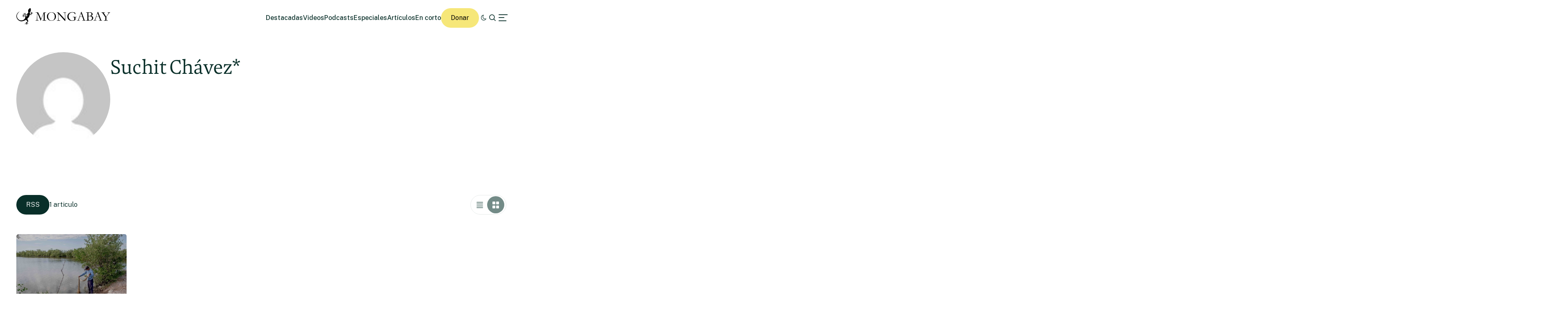

--- FILE ---
content_type: text/html; charset=UTF-8
request_url: https://es.mongabay.com/by/suchit-chavez/
body_size: 10941
content:
<!DOCTYPE html>
<!--[if IE 7]>
<html class="ie ie7" lang="es" class="no-js">
<![endif]-->
<!--[if IE 8]>
<html class="ie ie8" lang="es" class="no-js">
<![endif]-->
<!--[if !(IE 7) | !(IE 8) ]><!-->
<html lang="es" class="no-js">
<!--<![endif]-->

<head>
	<meta charset="UTF-8" />
	<title>Suchit Chávez* archivos</title>
	<link href="//www.google-analytics.com" rel="dns-prefetch">

	<!-- Google tag (gtag.js) -->
	<script async src="https://www.googletagmanager.com/gtag/js?id=UA-12973256-1"></script>
	<script>
		window.dataLayer = window.dataLayer || [];

		function gtag() {
			dataLayer.push(arguments);
		}
		gtag('js', new Date());
		gtag('config', 'UA-12973256-1');
	</script>
	<link rel="icon" href="https://es.mongabay.com/wp-content/themes/mongabay_v2/favicon.ico" sizes="any">
	<link rel="icon" href="https://es.mongabay.com/wp-content/themes/mongabay_v2/favicon.svg" type="image/svg+xml">
	<link rel="manifest" href="https://es.mongabay.com/wp-content/themes/mongabay_v2/manifest.webmanifest">
	<link rel="apple-touch-icon-precomposed" href="https://es.mongabay.com/wp-content/themes/mongabay_v2/img/icons/ico-s2.jpg">
	<link rel="apple-touch-icon-precomposed" sizes="114x114" href="https://es.mongabay.com/wp-content/themes/mongabay_v2/img/icons/ico-l2.jpg">
	<link rel="apple-touch-icon-precomposed" sizes="72x72" href="https://es.mongabay.com/wp-content/themes/mongabay_v2/img/icons/ico-s.jpg">
	<link rel="apple-touch-icon-precomposed" sizes="144x144" href="https://es.mongabay.com/wp-content/themes/mongabay_v2/img/icons/ico-l.jpg">
	<link rel="preconnect" href="https://fonts.googleapis.com" />
	<link rel="preconnect" href="https://fonts.gstatic.com" crossorigin />
	<link href="https://fonts.googleapis.com/css2?family=Public+Sans:ital,wght@0,100..900;1,100..900&display=swap" rel="stylesheet">
	<meta name="referrer" content="always" />
	<meta http-equiv="X-UA-Compatible" content="IE=edge,chrome=1" />
	<meta name="viewport" content="width=device-width, initial-scale=1.0, maximum-scale=1.0, user-scalable=no" />
	<meta name="description" content="Noticias sobre la fauna y la naturaleza" />
	<meta property="fb:pages" content="24436227877" />
		<script>var et_site_url='https://es.mongabay.com';var et_post_id='0';function et_core_page_resource_fallback(a,b){"undefined"===typeof b&&(b=a.sheet.cssRules&&0===a.sheet.cssRules.length);b&&(a.onerror=null,a.onload=null,a.href?a.href=et_site_url+"/?et_core_page_resource="+a.id+et_post_id:a.src&&(a.src=et_site_url+"/?et_core_page_resource="+a.id+et_post_id))}
</script><meta name='robots' content='index, follow, max-image-preview:large, max-snippet:-1, max-video-preview:-1' />
	<style>img:is([sizes="auto" i], [sizes^="auto," i]) { contain-intrinsic-size: 3000px 1500px }</style>
	
	<!-- This site is optimized with the Yoast SEO Premium plugin v25.8 (Yoast SEO v25.8) - https://yoast.com/wordpress/plugins/seo/ -->
	<link rel="canonical" href="https://es.mongabay.com/by/suchit-chavez/" />
	<meta property="og:locale" content="es_ES" />
	<meta property="og:type" content="article" />
	<meta property="og:title" content="Suchit Chávez* archivos" />
	<meta property="og:url" content="https://es.mongabay.com/by/suchit-chavez/" />
	<meta property="og:site_name" content="Noticias ambientales" />
	<meta name="twitter:card" content="summary_large_image" />
	<script type="application/ld+json" class="yoast-schema-graph">{"@context":"https://schema.org","@graph":[{"@type":"CollectionPage","@id":"https://es.mongabay.com/by/suchit-chavez/","url":"https://es.mongabay.com/by/suchit-chavez/","name":"Suchit Chávez* archivos","isPartOf":{"@id":"https://es.mongabay.com/#website"},"primaryImageOfPage":{"@id":"https://es.mongabay.com/by/suchit-chavez/#primaryimage"},"image":{"@id":"https://es.mongabay.com/by/suchit-chavez/#primaryimage"},"thumbnailUrl":"https://imgs.mongabay.com/wp-content/uploads/sites/25/2022/06/09220735/09FredR_AtlantaDSCF4348-scaled.jpg","breadcrumb":{"@id":"https://es.mongabay.com/by/suchit-chavez/#breadcrumb"},"inLanguage":"es"},{"@type":"ImageObject","inLanguage":"es","@id":"https://es.mongabay.com/by/suchit-chavez/#primaryimage","url":"https://imgs.mongabay.com/wp-content/uploads/sites/25/2022/06/09220735/09FredR_AtlantaDSCF4348-scaled.jpg","contentUrl":"https://imgs.mongabay.com/wp-content/uploads/sites/25/2022/06/09220735/09FredR_AtlantaDSCF4348-scaled.jpg","width":2560,"height":1707,"caption":"Un pescador usa una atarraya para pescar camarón en La Berbería el 10 de diciembre del 2021. Foto: Fred Ramos"},{"@type":"BreadcrumbList","@id":"https://es.mongabay.com/by/suchit-chavez/#breadcrumb","itemListElement":[{"@type":"ListItem","position":1,"name":"Home","item":"https://es.mongabay.com/"},{"@type":"ListItem","position":2,"name":"Suchit Chávez*"}]},{"@type":"WebSite","@id":"https://es.mongabay.com/#website","url":"https://es.mongabay.com/","name":"Noticias ambientales","description":"Noticias sobre la fauna y la naturaleza","potentialAction":[{"@type":"SearchAction","target":{"@type":"EntryPoint","urlTemplate":"https://es.mongabay.com/?s={search_term_string}"},"query-input":{"@type":"PropertyValueSpecification","valueRequired":true,"valueName":"search_term_string"}}],"inLanguage":"es"}]}</script>
	<!-- / Yoast SEO Premium plugin. -->


<link rel='dns-prefetch' href='//js.hs-scripts.com' />
<link rel='dns-prefetch' href='//www.googletagmanager.com' />
<!-- es.mongabay.com is managing ads with Advanced Ads 2.0.16 – https://wpadvancedads.com/ --><script id="monga-ready">
			window.advanced_ads_ready=function(e,a){a=a||"complete";var d=function(e){return"interactive"===a?"loading"!==e:"complete"===e};d(document.readyState)?e():document.addEventListener("readystatechange",(function(a){d(a.target.readyState)&&e()}),{once:"interactive"===a})},window.advanced_ads_ready_queue=window.advanced_ads_ready_queue||[];		</script>
		<link rel='stylesheet' id='wp-block-library-css' href='https://es.mongabay.com/wp-includes/css/dist/block-library/style.min.css' media='all' />
<style id='classic-theme-styles-inline-css' type='text/css'>
/*! This file is auto-generated */
.wp-block-button__link{color:#fff;background-color:#32373c;border-radius:9999px;box-shadow:none;text-decoration:none;padding:calc(.667em + 2px) calc(1.333em + 2px);font-size:1.125em}.wp-block-file__button{background:#32373c;color:#fff;text-decoration:none}
</style>
<link rel='stylesheet' id='wp-components-css' href='https://es.mongabay.com/wp-includes/css/dist/components/style.min.css' media='all' />
<link rel='stylesheet' id='wp-preferences-css' href='https://es.mongabay.com/wp-includes/css/dist/preferences/style.min.css' media='all' />
<link rel='stylesheet' id='wp-block-editor-css' href='https://es.mongabay.com/wp-includes/css/dist/block-editor/style.min.css' media='all' />
<link rel='stylesheet' id='wp-reusable-blocks-css' href='https://es.mongabay.com/wp-includes/css/dist/reusable-blocks/style.min.css' media='all' />
<link rel='stylesheet' id='wp-patterns-css' href='https://es.mongabay.com/wp-includes/css/dist/patterns/style.min.css' media='all' />
<link rel='stylesheet' id='wp-editor-css' href='https://es.mongabay.com/wp-includes/css/dist/editor/style.min.css' media='all' />
<link rel='stylesheet' id='drop_shadow_block-style-css-css' href='https://es.mongabay.com/wp-content/plugins/drop-shadow-boxes/block/blocks.style.build.css' media='all' />
<style id='global-styles-inline-css' type='text/css'>
:root{--wp--preset--aspect-ratio--square: 1;--wp--preset--aspect-ratio--4-3: 4/3;--wp--preset--aspect-ratio--3-4: 3/4;--wp--preset--aspect-ratio--3-2: 3/2;--wp--preset--aspect-ratio--2-3: 2/3;--wp--preset--aspect-ratio--16-9: 16/9;--wp--preset--aspect-ratio--9-16: 9/16;--wp--preset--color--black: #000000;--wp--preset--color--cyan-bluish-gray: #abb8c3;--wp--preset--color--white: #ffffff;--wp--preset--color--pale-pink: #f78da7;--wp--preset--color--vivid-red: #cf2e2e;--wp--preset--color--luminous-vivid-orange: #ff6900;--wp--preset--color--luminous-vivid-amber: #fcb900;--wp--preset--color--light-green-cyan: #7bdcb5;--wp--preset--color--vivid-green-cyan: #00d084;--wp--preset--color--pale-cyan-blue: #8ed1fc;--wp--preset--color--vivid-cyan-blue: #0693e3;--wp--preset--color--vivid-purple: #9b51e0;--wp--preset--gradient--vivid-cyan-blue-to-vivid-purple: linear-gradient(135deg,rgba(6,147,227,1) 0%,rgb(155,81,224) 100%);--wp--preset--gradient--light-green-cyan-to-vivid-green-cyan: linear-gradient(135deg,rgb(122,220,180) 0%,rgb(0,208,130) 100%);--wp--preset--gradient--luminous-vivid-amber-to-luminous-vivid-orange: linear-gradient(135deg,rgba(252,185,0,1) 0%,rgba(255,105,0,1) 100%);--wp--preset--gradient--luminous-vivid-orange-to-vivid-red: linear-gradient(135deg,rgba(255,105,0,1) 0%,rgb(207,46,46) 100%);--wp--preset--gradient--very-light-gray-to-cyan-bluish-gray: linear-gradient(135deg,rgb(238,238,238) 0%,rgb(169,184,195) 100%);--wp--preset--gradient--cool-to-warm-spectrum: linear-gradient(135deg,rgb(74,234,220) 0%,rgb(151,120,209) 20%,rgb(207,42,186) 40%,rgb(238,44,130) 60%,rgb(251,105,98) 80%,rgb(254,248,76) 100%);--wp--preset--gradient--blush-light-purple: linear-gradient(135deg,rgb(255,206,236) 0%,rgb(152,150,240) 100%);--wp--preset--gradient--blush-bordeaux: linear-gradient(135deg,rgb(254,205,165) 0%,rgb(254,45,45) 50%,rgb(107,0,62) 100%);--wp--preset--gradient--luminous-dusk: linear-gradient(135deg,rgb(255,203,112) 0%,rgb(199,81,192) 50%,rgb(65,88,208) 100%);--wp--preset--gradient--pale-ocean: linear-gradient(135deg,rgb(255,245,203) 0%,rgb(182,227,212) 50%,rgb(51,167,181) 100%);--wp--preset--gradient--electric-grass: linear-gradient(135deg,rgb(202,248,128) 0%,rgb(113,206,126) 100%);--wp--preset--gradient--midnight: linear-gradient(135deg,rgb(2,3,129) 0%,rgb(40,116,252) 100%);--wp--preset--font-size--small: 13px;--wp--preset--font-size--medium: 20px;--wp--preset--font-size--large: 36px;--wp--preset--font-size--x-large: 42px;--wp--preset--spacing--20: 0.44rem;--wp--preset--spacing--30: 0.67rem;--wp--preset--spacing--40: 1rem;--wp--preset--spacing--50: 1.5rem;--wp--preset--spacing--60: 2.25rem;--wp--preset--spacing--70: 3.38rem;--wp--preset--spacing--80: 5.06rem;--wp--preset--shadow--natural: 6px 6px 9px rgba(0, 0, 0, 0.2);--wp--preset--shadow--deep: 12px 12px 50px rgba(0, 0, 0, 0.4);--wp--preset--shadow--sharp: 6px 6px 0px rgba(0, 0, 0, 0.2);--wp--preset--shadow--outlined: 6px 6px 0px -3px rgba(255, 255, 255, 1), 6px 6px rgba(0, 0, 0, 1);--wp--preset--shadow--crisp: 6px 6px 0px rgba(0, 0, 0, 1);}:where(.is-layout-flex){gap: 0.5em;}:where(.is-layout-grid){gap: 0.5em;}body .is-layout-flex{display: flex;}.is-layout-flex{flex-wrap: wrap;align-items: center;}.is-layout-flex > :is(*, div){margin: 0;}body .is-layout-grid{display: grid;}.is-layout-grid > :is(*, div){margin: 0;}:where(.wp-block-columns.is-layout-flex){gap: 2em;}:where(.wp-block-columns.is-layout-grid){gap: 2em;}:where(.wp-block-post-template.is-layout-flex){gap: 1.25em;}:where(.wp-block-post-template.is-layout-grid){gap: 1.25em;}.has-black-color{color: var(--wp--preset--color--black) !important;}.has-cyan-bluish-gray-color{color: var(--wp--preset--color--cyan-bluish-gray) !important;}.has-white-color{color: var(--wp--preset--color--white) !important;}.has-pale-pink-color{color: var(--wp--preset--color--pale-pink) !important;}.has-vivid-red-color{color: var(--wp--preset--color--vivid-red) !important;}.has-luminous-vivid-orange-color{color: var(--wp--preset--color--luminous-vivid-orange) !important;}.has-luminous-vivid-amber-color{color: var(--wp--preset--color--luminous-vivid-amber) !important;}.has-light-green-cyan-color{color: var(--wp--preset--color--light-green-cyan) !important;}.has-vivid-green-cyan-color{color: var(--wp--preset--color--vivid-green-cyan) !important;}.has-pale-cyan-blue-color{color: var(--wp--preset--color--pale-cyan-blue) !important;}.has-vivid-cyan-blue-color{color: var(--wp--preset--color--vivid-cyan-blue) !important;}.has-vivid-purple-color{color: var(--wp--preset--color--vivid-purple) !important;}.has-black-background-color{background-color: var(--wp--preset--color--black) !important;}.has-cyan-bluish-gray-background-color{background-color: var(--wp--preset--color--cyan-bluish-gray) !important;}.has-white-background-color{background-color: var(--wp--preset--color--white) !important;}.has-pale-pink-background-color{background-color: var(--wp--preset--color--pale-pink) !important;}.has-vivid-red-background-color{background-color: var(--wp--preset--color--vivid-red) !important;}.has-luminous-vivid-orange-background-color{background-color: var(--wp--preset--color--luminous-vivid-orange) !important;}.has-luminous-vivid-amber-background-color{background-color: var(--wp--preset--color--luminous-vivid-amber) !important;}.has-light-green-cyan-background-color{background-color: var(--wp--preset--color--light-green-cyan) !important;}.has-vivid-green-cyan-background-color{background-color: var(--wp--preset--color--vivid-green-cyan) !important;}.has-pale-cyan-blue-background-color{background-color: var(--wp--preset--color--pale-cyan-blue) !important;}.has-vivid-cyan-blue-background-color{background-color: var(--wp--preset--color--vivid-cyan-blue) !important;}.has-vivid-purple-background-color{background-color: var(--wp--preset--color--vivid-purple) !important;}.has-black-border-color{border-color: var(--wp--preset--color--black) !important;}.has-cyan-bluish-gray-border-color{border-color: var(--wp--preset--color--cyan-bluish-gray) !important;}.has-white-border-color{border-color: var(--wp--preset--color--white) !important;}.has-pale-pink-border-color{border-color: var(--wp--preset--color--pale-pink) !important;}.has-vivid-red-border-color{border-color: var(--wp--preset--color--vivid-red) !important;}.has-luminous-vivid-orange-border-color{border-color: var(--wp--preset--color--luminous-vivid-orange) !important;}.has-luminous-vivid-amber-border-color{border-color: var(--wp--preset--color--luminous-vivid-amber) !important;}.has-light-green-cyan-border-color{border-color: var(--wp--preset--color--light-green-cyan) !important;}.has-vivid-green-cyan-border-color{border-color: var(--wp--preset--color--vivid-green-cyan) !important;}.has-pale-cyan-blue-border-color{border-color: var(--wp--preset--color--pale-cyan-blue) !important;}.has-vivid-cyan-blue-border-color{border-color: var(--wp--preset--color--vivid-cyan-blue) !important;}.has-vivid-purple-border-color{border-color: var(--wp--preset--color--vivid-purple) !important;}.has-vivid-cyan-blue-to-vivid-purple-gradient-background{background: var(--wp--preset--gradient--vivid-cyan-blue-to-vivid-purple) !important;}.has-light-green-cyan-to-vivid-green-cyan-gradient-background{background: var(--wp--preset--gradient--light-green-cyan-to-vivid-green-cyan) !important;}.has-luminous-vivid-amber-to-luminous-vivid-orange-gradient-background{background: var(--wp--preset--gradient--luminous-vivid-amber-to-luminous-vivid-orange) !important;}.has-luminous-vivid-orange-to-vivid-red-gradient-background{background: var(--wp--preset--gradient--luminous-vivid-orange-to-vivid-red) !important;}.has-very-light-gray-to-cyan-bluish-gray-gradient-background{background: var(--wp--preset--gradient--very-light-gray-to-cyan-bluish-gray) !important;}.has-cool-to-warm-spectrum-gradient-background{background: var(--wp--preset--gradient--cool-to-warm-spectrum) !important;}.has-blush-light-purple-gradient-background{background: var(--wp--preset--gradient--blush-light-purple) !important;}.has-blush-bordeaux-gradient-background{background: var(--wp--preset--gradient--blush-bordeaux) !important;}.has-luminous-dusk-gradient-background{background: var(--wp--preset--gradient--luminous-dusk) !important;}.has-pale-ocean-gradient-background{background: var(--wp--preset--gradient--pale-ocean) !important;}.has-electric-grass-gradient-background{background: var(--wp--preset--gradient--electric-grass) !important;}.has-midnight-gradient-background{background: var(--wp--preset--gradient--midnight) !important;}.has-small-font-size{font-size: var(--wp--preset--font-size--small) !important;}.has-medium-font-size{font-size: var(--wp--preset--font-size--medium) !important;}.has-large-font-size{font-size: var(--wp--preset--font-size--large) !important;}.has-x-large-font-size{font-size: var(--wp--preset--font-size--x-large) !important;}
:where(.wp-block-post-template.is-layout-flex){gap: 1.25em;}:where(.wp-block-post-template.is-layout-grid){gap: 1.25em;}
:where(.wp-block-columns.is-layout-flex){gap: 2em;}:where(.wp-block-columns.is-layout-grid){gap: 2em;}
:root :where(.wp-block-pullquote){font-size: 1.5em;line-height: 1.6;}
</style>
<link rel='stylesheet' id='framework-css' href='https://es.mongabay.com/wp-content/themes/mongabay_v2/css/style.css' media='all' />
<link rel='stylesheet' id='icon-fonts-css' href='https://es.mongabay.com/wp-content/themes/mongabay_v2/css/fontello.css' media='all' />
<link rel='stylesheet' id='addtohomescreen-css' href='https://es.mongabay.com/wp-content/themes/mongabay_v2/css/addtohomescreen.min.css' media='all' />
<link rel='stylesheet' id='dialog-polyfill-css' href='https://es.mongabay.com/wp-content/themes/mongabay_v2/css/dialog-polyfill.css' media='all' />
<link rel='stylesheet' id='tablepress-default-css' href='https://es.mongabay.com/wp-content/plugins/tablepress/css/build/default.css' media='all' />
<script type="text/javascript" src="https://es.mongabay.com/wp-includes/js/jquery/jquery.min.js" id="jquery-core-js"></script>
<script type="text/javascript" src="https://es.mongabay.com/wp-includes/js/jquery/jquery-migrate.min.js" id="jquery-migrate-js"></script>

<!-- Fragmento de código de la etiqueta de Google (gtag.js) añadida por Site Kit -->
<!-- Fragmento de código de Google Analytics añadido por Site Kit -->
<script type="text/javascript" src="https://www.googletagmanager.com/gtag/js?id=GT-PBSJCND" id="google_gtagjs-js" async></script>
<script type="text/javascript" id="google_gtagjs-js-after">
/* <![CDATA[ */
window.dataLayer = window.dataLayer || [];function gtag(){dataLayer.push(arguments);}
gtag("set","linker",{"domains":["es.mongabay.com"]});
gtag("js", new Date());
gtag("set", "developer_id.dZTNiMT", true);
gtag("config", "GT-PBSJCND");
/* ]]> */
</script>
<link rel="https://api.w.org/" href="https://es.mongabay.com/wp-json/" /><link rel="alternate" title="JSON" type="application/json" href="https://es.mongabay.com/wp-json/wp/v2/byline/24191" /><meta name="generator" content="Site Kit by Google 1.170.0" />			<!-- DO NOT COPY THIS SNIPPET! Start of Page Analytics Tracking for HubSpot WordPress plugin v11.3.16-->
			<script class="hsq-set-content-id" data-content-id="listing-page">
				var _hsq = _hsq || [];
				_hsq.push(["setContentType", "listing-page"]);
			</script>
			<!-- DO NOT COPY THIS SNIPPET! End of Page Analytics Tracking for HubSpot WordPress plugin -->
			<script type='text/javascript'>var PwpJsVars = {"AjaxURL":"https:\/\/es.mongabay.com\/wp-admin\/admin-ajax.php","homeurl":"https:\/\/es.mongabay.com\/","installprompt":{"mode":"normal","pageloads":"2","onclick":""}};</script>		<script type="text/javascript" id="serviceworker-unregister">
			if ('serviceWorker' in navigator) {
				navigator.serviceWorker.getRegistrations().then(function (registrations) {
					registrations.forEach(function (registration) {
						if (registration.active.scriptURL === window.location.origin + '/pwp-serviceworker.js') {
							registration.unregister();
						}
					});
				});
			}
		</script>
				<script type="text/javascript" id="serviceworker">
			if (navigator.serviceWorker) {
				window.addEventListener('load', function () {
					navigator.serviceWorker.register(
						"https:\/\/es.mongabay.com\/?wp_service_worker=1", {"scope": "\/"}
					);
				});
			}
		</script>
		<link rel="manifest" href="https://es.mongabay.com/wp-json/app/v1/pwp-manifest"><meta name="theme-color" content="#000000">		<meta name="onesignal" content="wordpress-plugin"/>
		<script src="https://cdn.onesignal.com/sdks/OneSignalSDK.js" async></script>
		<script>

			window.OneSignal = window.OneSignal || [];

			OneSignal.push(function () {

				OneSignal.SERVICE_WORKER_UPDATER_PATH = "https://es.mongabay.com/?wp_service_worker=1";
				OneSignal.SERVICE_WORKER_PATH = "https://es.mongabay.com/?wp_service_worker=1";
				OneSignal.SERVICE_WORKER_PARAM = {
					scope: '/'
				};

				OneSignal.setDefaultNotificationUrl("https://es.mongabay.com");
				var oneSignal_options = {};
				window._oneSignalInitOptions = oneSignal_options;

				oneSignal_options['wordpress'] = true;
oneSignal_options['appId'] = '4027895c-2760-4883-9265-df7f57d9a3b7';
oneSignal_options['autoRegister'] = true;
oneSignal_options['httpPermissionRequest'] = { };
oneSignal_options['httpPermissionRequest']['enable'] = true;
oneSignal_options['welcomeNotification'] = { };
oneSignal_options['welcomeNotification']['title'] = "";
oneSignal_options['welcomeNotification']['message'] = "";
oneSignal_options['path'] = "sdk_files/";
oneSignal_options['safari_web_id'] = "web.onesignal.auto.175a5781-a0a7-4966-97e0-0bfa01fcdb1f";
oneSignal_options['promptOptions'] = { };
oneSignal_options['notifyButton'] = { };
oneSignal_options['notifyButton']['enable'] = true;
oneSignal_options['notifyButton']['position'] = 'bottom-right';
oneSignal_options['notifyButton']['theme'] = 'default';
oneSignal_options['notifyButton']['size'] = 'medium';
oneSignal_options['notifyButton']['prenotify'] = true;
oneSignal_options['notifyButton']['showCredit'] = true;
oneSignal_options['notifyButton']['text'] = {};
				OneSignal.init(window._oneSignalInitOptions);
							});

			function documentInitOneSignal() {
				var oneSignal_elements = document.getElementsByClassName("OneSignal-prompt");

				var oneSignalLinkClickHandler = function(event) { OneSignal.push(['registerForPushNotifications']); event.preventDefault(); };				for (var i = 0; i < oneSignal_elements.length; i++) {
					oneSignal_elements[i].addEventListener('click', oneSignalLinkClickHandler, false);
				}
			}

			if (document.readyState === 'complete') {
				documentInitOneSignal();
			} else {
				window.addEventListener("load", function (event) {
					documentInitOneSignal();
				});
			}
		</script>
		<style type="text/css">
			.wpsdc-drop-cap {
				float : left;				
				padding : 0.25em 0.05em 0.25em 0;				
				font-size : 5em;
				line-height : 0.4em;}
		</style><link rel="preload" href="https://es.mongabay.com/wp-content/plugins/bloom/core/admin/fonts/modules.ttf" as="font" crossorigin="anonymous">
<meta name="description" content="Mongabay seeks to raise interest in and appreciation of wild lands and wildlife, while examining the impact of emerging trends in climate, technology, economics,and finance on conservation and development." />
<meta name="Tags" content="Mongabay, Mongabay Environmental News, Environmental News, Conservation News" />
<meta property="keywords" content="Mongabay, Mongabay Environmental News, Environmental News, Conservation News" />
<meta name="robots" content="index, follow" />
<link rel="publisher" href="https://plus.google.com/+Mongabay/" />
<meta property="article:publisher" content="https://www.facebook.com/mongabay/"/>
		<script type="text/javascript">
			(function(c, l, a, r, i, t, y) {
				c[a] = c[a] || function() {
					(c[a].q = c[a].q || []).push(arguments)
				};
				t = l.createElement(r);
				t.async = 1;
				t.src = "https://www.clarity.ms/tag/" + i;
				y = l.getElementsByTagName(r)[0];
				y.parentNode.insertBefore(t, y);
			})(window, document, "clarity", "script", "hghbc1qyh5");
		</script>
	<!-- No hay ninguna versión amphtml disponible para esta URL. -->	<!-- Fonts Plugin CSS - https://fontsplugin.com/ -->
	<style>
			</style>
	<!-- Fonts Plugin CSS -->
	</head>

<body class="archive tax-byline term-suchit-chavez term-24191 wp-theme-mongabay_v2 et_bloom aa-prefix-monga-">
			<script async data-id="101413170" src="//static.getclicky.com/js"></script>
		<noscript>
			<p><img alt="Clicky" width="1" height="1" src="//in.getclicky.com/101413170ns.gif" /></p>
		</noscript>
	<header class="header sticky" role="banner">
		<div class="container in-row space-between align-center ph--40 pv--20">
			<div class="branding">
				<a href="https://es.mongabay.com" class="theme-light" data-wpel-link="internal"><img src="https://es.mongabay.com/wp-content/themes/mongabay_v2/img/logo/mongabay_logo_news_black.svg" /></a><a href="https://es.mongabay.com" class="theme-dark" data-wpel-link="internal"><img src="https://es.mongabay.com/wp-content/themes/mongabay_v2/img/logo/mongabay_logo_news_white.svg" /></a>
			</div>
			<div class="menu-container align-center">
				<ul class="main-menu nav-desktop">
					<li><a href="https://es.mongabay.com/destacadas" class="">Destacadas</a></li>
					<li><a href=" https://es.mongabay.com/videos" class="">Videos</a></li>					<li><a href="https://es.mongabay.com/podcasts" class="">Podcasts</a></li>					<li><a href=" https://es.mongabay.com/especiales" class="">Especiales</a></li>										<li><a href="https://es.mongabay.com/articulos" class="">Artículos</a></li>
					<li><a href="https://es.mongabay.com/en-corto" class="">En corto</a></li>				</ul>
				<a class="theme--button donate simple md-hide" href="https://mongabay.org/donate" data-wpel-link="external" rel="external noopener noreferrer">Donar</a>
				<a id="theme-switch" class="icon icon-mode"></a>
				<a id="site-search" href="https://es.mongabay.com/?s=" data-wpel-link="internal"><span class="icon icon-search"></span></a>
				<a id="secondary-menu"><span class="icon icon-menu"></span></a>
			</div>
			<div id="off-canvas">
								<div class="container in-column ph--40 pv--20 gap--20 full-height" style="justify-content: space-between">
					<div class="global-nav gap--20">
						<span class="icon icon-globe md-hide"></span>
						<ul class="global-languages">
							<li><a href="https://news.mongabay.com" class="">English</a></li>
							<li><a href="https://es.mongabay.com" class="active" data-wpel-link="internal">Español (Spanish)</a></li>
							<li><a href="https://fr.mongabay.com" class="">Français (French)</a></li>
							<li><a href="https://www.mongabay.co.id" class="">Bahasa Indonesia (Indonesian)</a></li>
							<li><a href="https://brasil.mongabay.com" class="">Brasil (Portuguese)</a></li>
							<li><a href="https://india.mongabay.com" class="">India (English)</a></li>
							<li><a href="https://hindi.mongabay.com" class="">हिंदी (Hindi)</a></li>
							<li><a href="https://bengali.mongabay.com" class="">বাংলা (Bengali)</a></li>
							<li><a href="https://swahili.mongabay.com" class="">Swahili</a></li>
						</ul>
						<span class="icon icon-cancel"></span>
											</div>
					<ul class="main-menu nav-desktop off-canvas">
						<li><a href=" https://es.mongabay.com/videos" data-wpel-link="internal">Videos</a></li>						<li><a href=" https://es.mongabay.com/podcasts" data-wpel-link="internal">Podcasts</a></li>						<li><a href=" https://es.mongabay.com/articulos" data-wpel-link="internal">Artículos</a></li>
						<li><a href=" https://es.mongabay.com/en-corto" data-wpel-link="internal">En corto</a></li>						<li><a href=" https://es.mongabay.com/destacadas" data-wpel-link="internal">Historias destacadas</a></li>
						<li><a href=" https://es.mongabay.com/list/all" data-wpel-link="internal">Más contenidos</a></li>
						<li><a href=" https://es.mongabay.com/?s=&amp;formats=post+custom_story+videos+podcasts+specials+short_article" data-wpel-link="internal">Explora todo</a></li>
					</ul>
											<div class="footer gap--20 grid--5 pv--20">
							<ul class="footer-links">
								<li><a href="https://mongabay.org/about/" data-wpel-link="external" rel="external noopener noreferrer">Nosotros</a></li>
								<li><a href="https://es.mongabay.com/equipo" data-wpel-link="internal">Equipo</a></li>
								<li><a href="https://es.mongabay.com/contacto" data-wpel-link="internal">Contacto</a></li>
							</ul>
							<ul class="footer-links">
																	<li><a href="https://mongabay.org/donate" data-wpel-link="external" rel="external noopener noreferrer">Donar</a></li>
																									<li><a href="https://es.mongabay.com/boletin-de-noticias/" data-wpel-link="internal">Suscríbete</a></li>
																<li><a href="https://es.mongabay.com/submissions" data-wpel-link="internal">Cómo proponer historias</a></li>
							</ul>
							<ul class="footer-links">
								<li><a href="https://www.mongabay.com/privacy" data-wpel-link="external" rel="external noopener noreferrer">Política de privacidad</a></li>
								<li><a href="https://www.mongabay.com/terms" data-wpel-link="external" rel="external noopener noreferrer">Condiciones de uso</a></li>
								<li><a href="https://www.mongabay.com/advertising" data-wpel-link="external" rel="external noopener noreferrer">Anuncios</a></li>
							</ul>
							<ul class="footer-links">
								<li><a href="https://www.wildmadagascar.org/" data-wpel-link="external" rel="external noopener noreferrer">Wild Madagascar</a></li>
								<li><a href="https://kids.mongabay.com/" data-wpel-link="external" rel="external noopener noreferrer">Para niños</a></li>
								<li><a href="https://mongabay.org/" data-wpel-link="external" rel="external noopener noreferrer">Mongabay.org</a></li>
								<li><a href="https://reforestation.app/" data-wpel-link="external" rel="external noopener noreferrer">Reforestation App</a></li>
							</ul>
							<ul class="footer-links">
								<li><a href="https://www.planetaryhealthcheck.org/" data-wpel-link="external" rel="external noopener noreferrer">Planetary Health Check</a></li>
								<li><a href="https://www.conservationeffectiveness.org/" data-wpel-link="external" rel="external noopener noreferrer">Conservation Effectiveness</a></li>
								<li><a href="https://studio.mongabay.com/" data-wpel-link="external" rel="external noopener noreferrer">Mongabay Data Studio</a></li>
							</ul>
						</div>
									</div>
			</div>
		</div>
		<script>
			document.addEventListener('DOMContentLoaded', function() {
				const isThemeStored = window.localStorage.getItem("mongabay-theme");
				const isDarkMode = isThemeStored && window.localStorage.getItem("mongabay-theme") === "dark-mode";

				function brandingDisplay(mode) {
					isDark = mode === 'dark-mode';
					const body = document.body;
					const themeSwitch = document.getElementById("theme-switch");

					// Toggle classes on body and theme switch
					[body, themeSwitch].forEach(el => {
						el.classList.toggle('dark-mode', isDark);
						el.classList.toggle('light-mode', !isDark);
					});

					// Toggle branding visibility
					const lightEls = document.querySelectorAll("a.theme-light");
					const darkEls = document.querySelectorAll("a.theme-dark");

					lightEls.forEach(el => el.style.display = isDark ? "none" : "block");
					darkEls.forEach(el => el.style.display = isDark ? "block" : "none");

					// Persist theme preference
					window.localStorage.setItem("mongabay-theme", mode);
				}

				if (isThemeStored) {
					brandingDisplay(isDarkMode ? 'dark-mode' : 'light-mode');
				} else {
					brandingDisplay('light-mode');
				}

				document.getElementById("theme-switch").addEventListener("click", (e) => {
					e.preventDefault;
					e.stopPropagation;
					const currentTheme = document.querySelector("body").classList.contains("dark-mode") ? "dark-mode" : "light-mode";

					brandingDisplay(currentTheme === "dark-mode" ? 'light-mode' : 'dark-mode');
				});

				document.getElementById("secondary-menu").addEventListener("click", (e) => {
					e.preventDefault;
					e.stopPropagation;
					document.getElementById("off-canvas").classList.add("active");
					document.querySelector("body").classList.add("no-scroll");
				});

				document.querySelector(".icon-cancel").addEventListener("click", (e) => {
					e.preventDefault;
					e.stopPropagation;
					document.getElementById("off-canvas").classList.remove("active");
					document.querySelector("body").classList.remove("no-scroll");
				});
			});
		</script>
	</header>
<main role="main">
	
	
<div class="container in-column in-row ph--40 pv--40 gap--80">
  <div class="col--20">
    <div class="byline--overview byline-avatar">
      <img alt='' src='https://secure.gravatar.com/avatar/?s=96&#038;d=mm&#038;r=g' srcset='https://secure.gravatar.com/avatar/?s=192&#038;d=mm&#038;r=g 2x' class='avatar avatar-96 photo avatar-default' height='96' width='96' decoding='async'/>    </div>
  </div>
  <div class="container in-column byline--info col--80 gap--20">
    <h1 class="">Suchit Chávez*</h1>
    <div class="container in-row gap--20">
                </div>
    <div class="container in-row gap--20">
                </div>
      </div>
</div>
<div class="container in-column ph--40 pv--40">
      
    <div id="results">
      <div id="results-header">
        <div id="results-header-left">
          <a href="https://es.mongabay.com/feed/?post_type=post&amp;byline=suchit-chavez" target="_blank" id="results-rss" class="theme--button primary simple" data-wpel-link="internal">RSS</a>
          <div id="results-total">1 articulo</div>
        </div>
                  <div id="results-view-toggles">
            <button id="list-view">L</button>
            <button id="grid-view" class="active">G</button>
          </div>
              </div>
      <div id="post-results" class="container grid--4 gap--20 grid-view">
                  <div class="article--container pv--8">
            <a href="https://es.mongabay.com/2022/06/empresas-camaroneras-afectan-un-golfo-en-honduras/" data-wpel-link="internal">
                              <div class="featured-image">
                                    <img src="https://imgs.mongabay.com/wp-content/uploads/sites/25/2022/06/09220735/09FredR_AtlantaDSCF4348-768x512.jpg" class="attachment-medium size-medium wp-post-image" alt="" decoding="async" fetchpriority="high" srcset="https://imgs.mongabay.com/wp-content/uploads/sites/25/2022/06/09220735/09FredR_AtlantaDSCF4348-768x512.jpg 768w, https://imgs.mongabay.com/wp-content/uploads/sites/25/2022/06/09220735/09FredR_AtlantaDSCF4348-1200x800.jpg 1200w, https://imgs.mongabay.com/wp-content/uploads/sites/25/2022/06/09220735/09FredR_AtlantaDSCF4348-1536x1024.jpg 1536w, https://imgs.mongabay.com/wp-content/uploads/sites/25/2022/06/09220735/09FredR_AtlantaDSCF4348-2048x1365.jpg 2048w, https://imgs.mongabay.com/wp-content/uploads/sites/25/2022/06/09220735/09FredR_AtlantaDSCF4348-610x407.jpg 610w" sizes="(max-width: 768px) 100vw, 768px" />                </div>
                                            <div class="title headline pv--8">
                  <h3>Honduras: un golfo para las empresas camaroneras</h3>
                </div>
                <div class="post-meta pv--8">
                                    <span class="byline">Suchit Chávez*</span>
                  <span class="date">13 Jun 2022</span>
                </div>
                            </a>
          </div>
              </div>
      <script>
        const gridViewButton = document.getElementById("grid-view");
        const listViewButton = document.getElementById("list-view");
        const resultsList = document.getElementById("post-results");

        gridViewButton.addEventListener("click", () => {
          resultsList.classList.remove("list-view");
          resultsList.classList.add("grid-view");
          gridViewButton.classList.add("active");
          listViewButton.classList.remove("active");
        });

        listViewButton.addEventListener("click", () => {
          resultsList.classList.remove("grid-view");
          resultsList.classList.add("list-view");
          listViewButton.classList.add("active");
          gridViewButton.classList.remove("active");
        });
      </script>
    </div>
    <div class="pagination container pv--40 centered gap--20">
          </div>
  </div>
<div class="section--inspiration full-width"><div class="container ph--40 gap--40"><div class="title column--40"><h1>Noticias e inspiración desde lo más profundo de la naturaleza.</h1></div><div class="column--60"><div class="container in-row items"><div class="column--60"><div class="item-container first"><a href="https://es.mongabay.com/video/2026/01/pescadores-artesanales-de-peru-protegen-a-la-corvina-de-la-sobrepesca/" data-wpel-link="internal"><img src="https://imgs.mongabay.com/wp-content/uploads/sites/25/2025/10/07191635/WhatsAppImage2024-11-27at07.39.24-350x233.jpeg" class="attachment-thumbnail-medium size-thumbnail-medium wp-post-image" alt="" decoding="async" loading="lazy" srcset="https://imgs.mongabay.com/wp-content/uploads/sites/25/2025/10/07191635/WhatsAppImage2024-11-27at07.39.24-350x233.jpeg 350w, https://imgs.mongabay.com/wp-content/uploads/sites/25/2025/10/07191635/WhatsAppImage2024-11-27at07.39.24-768x512.jpeg 768w, https://imgs.mongabay.com/wp-content/uploads/sites/25/2025/10/07191635/WhatsAppImage2024-11-27at07.39.24-610x407.jpeg 610w, https://imgs.mongabay.com/wp-content/uploads/sites/25/2025/10/07191635/WhatsAppImage2024-11-27at07.39.24.jpeg 1200w" sizes="auto, (max-width: 350px) 100vw, 350px" /></a><div class="item-title"><span class="icon-play"></span><a href="https://es.mongabay.com/videos" data-wpel-link="internal">Videos</a></div></div></div><div class="column--40"><div class="item-container second"><a href="https://es.mongabay.com/2026/01/agua-crisis-bancarrota-hidrica-mundial-onu/" data-wpel-link="internal"><img src="https://imgs.mongabay.com/wp-content/uploads/sites/25/2026/01/20061326/agua-crisis-bancarrota-hidrica-mundial-onu-350x233.jpg" class="attachment-thumbnail-medium size-thumbnail-medium wp-post-image" alt="Persona acarrea agua en zona de sequía" decoding="async" loading="lazy" srcset="https://imgs.mongabay.com/wp-content/uploads/sites/25/2026/01/20061326/agua-crisis-bancarrota-hidrica-mundial-onu-350x233.jpg 350w, https://imgs.mongabay.com/wp-content/uploads/sites/25/2026/01/20061326/agua-crisis-bancarrota-hidrica-mundial-onu-768x512.jpg 768w, https://imgs.mongabay.com/wp-content/uploads/sites/25/2026/01/20061326/agua-crisis-bancarrota-hidrica-mundial-onu-1200x800.jpg 1200w, https://imgs.mongabay.com/wp-content/uploads/sites/25/2026/01/20061326/agua-crisis-bancarrota-hidrica-mundial-onu-1536x1024.jpg 1536w, https://imgs.mongabay.com/wp-content/uploads/sites/25/2026/01/20061326/agua-crisis-bancarrota-hidrica-mundial-onu-610x407.jpg 610w, https://imgs.mongabay.com/wp-content/uploads/sites/25/2026/01/20061326/agua-crisis-bancarrota-hidrica-mundial-onu.jpg 2000w" sizes="auto, (max-width: 350px) 100vw, 350px" /></a><div class="item-title articles"><span class="icon-articles"></span><a href="https://es.mongabay.com/articulos" data-wpel-link="internal">Artículos</a></div></div></div></div><div class="container in-row items"><div class="item-container third"><a href="https://es.mongabay.com/podcast/2025/12/cuales-son-los-riesgos-de-habilitar-la-crianza-industrial-de-salmones-en-jaulas-en-tierra-del-fuego/" data-wpel-link="internal"><img src="https://imgs.mongabay.com/wp-content/uploads/sites/25/2024/11/05231527/Angel-Cristi.jpg" class="attachment-thumbnail-medium size-thumbnail-medium wp-post-image" alt="" decoding="async" loading="lazy" srcset="https://imgs.mongabay.com/wp-content/uploads/sites/25/2024/11/05231527/Angel-Cristi.jpg 2000w, https://imgs.mongabay.com/wp-content/uploads/sites/25/2024/11/05231527/Angel-Cristi-768x576.jpg 768w, https://imgs.mongabay.com/wp-content/uploads/sites/25/2024/11/05231527/Angel-Cristi-1536x1152.jpg 1536w, https://imgs.mongabay.com/wp-content/uploads/sites/25/2024/11/05231527/Angel-Cristi-610x458.jpg 610w" sizes="auto, (max-width: 311px) 100vw, 311px" /></a><div class="item-title podcast"><span class="icon-audio"></span><a href="https://es.mongabay.com/podcasts" data-wpel-link="internal">Podcasts</a></div></div></div></div></div></div><footer class="footer" role="contentinfo">
	<div class="container ph--40 pv--40 in-column gap--40">
		<div class="branding">
			<a href="https://es.mongabay.com" class="theme-light" data-wpel-link="internal"><img src="https://es.mongabay.com/wp-content/themes/mongabay_v2/img/logo/mongabay_logo_news_black.svg" /></a><a href="" class="theme-dark" data-wpel-link="internal"><img src="https://es.mongabay.com/wp-content/themes/mongabay_v2/img/logo/mongabay_logo_news_white.svg" /></a>
		</div>
		<div class="grid--4 gap--40">
			<div>
				<div class="section-title gap--16 pv--8">
					<h4>Secciones</h4>
					<div class="divider"></div>
				</div>
				<ul class="footer-links">
					<li><a href="https://es.mongabay.com/videos" data-wpel-link="internal">Videos</a></li>
					<li><a href="https://es.mongabay.com/podcasts" data-wpel-link="internal">Podcasts</a></li>					<li><a href="https://es.mongabay.com/articulos" data-wpel-link="internal">Artículos</a></li>
					<li><a href="https://es.mongabay.com/especiales" data-wpel-link="internal">Especiales</a></li>
					<li><a href="https://es.mongabay.com/en-corto" data-wpel-link="internal">En corto</a></li>					<li><a href="https://es.mongabay.com/destacadas" data-wpel-link="internal">Destacadas</a></li>
					<li><a href="https://es.mongabay.com/list/all2026" data-wpel-link="internal">Más contenidos</a></li>
				</ul>
			</div>
			<div>
				<div class="section-title gap--16 pv--8">
					<h4>Nosotros</h4>
					<div class="divider"></div>
				</div>
				<ul class="footer-links">
					<li><a href="https://es.mongabay.com/nosotros" data-wpel-link="internal">Nosotros</a></li>
					<li><a href="https://news.mongabay.com/contact/" data-wpel-link="external" rel="external noopener noreferrer">Contacto</a></li>
					<li><a href="https://mongabay.org/donate" data-wpel-link="external" rel="external noopener noreferrer">Donar</a></li>					<li><a href="https://mongabay.org/impacts" data-wpel-link="external" rel="external noopener noreferrer">Impacto</a></li>
					<li><a href="https://es.mongabay.com/boletin-de-noticias/" data-wpel-link="internal">Newsletters</a></li>
					<li><a href="https://es.mongabay.com/submissions" data-wpel-link="internal">Cómo proponer historias</a></li>
					<li><a href="https://es.mongabay.com/terms" data-wpel-link="internal">Condiciones de uso</a></li>
				</ul>
			</div>
			<div>
				<div class="section-title gap--16 pv--8">
					<h4>Enlaces externos</h4>
					<div class="divider"></div>
				</div>
				<ul class="footer-links">
					<li><a href="https://www.wildmadagascar.org/" target="_blank" data-wpel-link="external" rel="external noopener noreferrer">Wild Madagascar</a></li>
					<li><a href="https://kids.mongabay.com/" target="_blank" data-wpel-link="external" rel="external noopener noreferrer">Para niños</a></li>
					<li><a href="https://www.mongabay.org/" target="_blank" data-wpel-link="external" rel="external noopener noreferrer">Mongabay.org</a></li>
					<li><a href="https://reforestation.app/" target="_blank" data-wpel-link="external" rel="external noopener noreferrer">Reforestation App</a></li>
					<li><a href="https://www.planetaryhealthcheck.org/" target="_blank" data-wpel-link="external" rel="external noopener noreferrer">Planetary Health Check</a></li>
					<li><a href="https://www.conservationeffectiveness.org/" target="_blank" data-wpel-link="external" rel="external noopener noreferrer">Conservation Effectiveness</a></li>
					<li><a href="https://studio.mongabay.com/" target="_blank" data-wpel-link="external" rel="external noopener noreferrer">Mongabay Data Studio</a></li>
				</ul>
			</div>
			<div>
				<div class="section-title gap--16 pv--8">
					<h4>Redes sociales</h4>
					<div class="divider"></div>
				</div>
				<ul class="footer-links">
					<li><a href="https://www.linkedin.com/company/mongabay-latam/" target="_blank" data-wpel-link="external" rel="external noopener noreferrer">LinkedIn</a></li>					<li><a href="https://www.instagram.com/mongabaylatam/" target="_blank" data-wpel-link="external" rel="external noopener noreferrer">Instagram</a></li>					<li><a href="https://www.youtube.com/@MongabayLatam" target="_blank" data-wpel-link="external" rel="external noopener noreferrer">Youtube</a></li>					<li><a href="https://x.com/mongabaylatam" target="_blank" data-wpel-link="external" rel="external noopener noreferrer">X</a></li>					<li><a href="https://www.facebook.com/MongabayLatam/" target="_blank" data-wpel-link="external" rel="external noopener noreferrer">Facebook</a></li>					<li><a href="https://www.tiktok.com/@mongabaylatam" target="_blank" data-wpel-link="external" rel="external noopener noreferrer">Tiktok</a></li>																																								<li><a href="https://es.mongabay.com/feed" data-wpel-link="internal">RSS / XML</a></li>
				</ul>
			</div>
		</div>
		<div class="divider"></div>
		<div>
			<p class="copyright">
				© 2026 Copyright Conservation news. Mongabay is a U.S.-based non-profit conservation and environmental science news platform. Our EIN or tax ID is 45-3714703.
			</p>
		</div>
	</div>
</footer>
<script type="speculationrules">
{"prefetch":[{"source":"document","where":{"and":[{"href_matches":"\/*"},{"not":{"href_matches":["\/wp-*.php","\/wp-admin\/*","\/wp-content\/uploads\/sites\/25\/*","\/wp-content\/*","\/wp-content\/plugins\/*","\/wp-content\/themes\/mongabay_v2\/*","\/*\\?(.+)"]}},{"not":{"selector_matches":"a[rel~=\"nofollow\"]"}},{"not":{"selector_matches":".no-prefetch, .no-prefetch a"}}]},"eagerness":"conservative"}]}
</script>
<link rel='stylesheet' id='soundcite-css' href='https://cdn.knightlab.com/libs/soundcite/latest/css/player.css' media='all' />
<script type="text/javascript" src="https://es.mongabay.com/wp-content/themes/mongabay_v2/js/lib/addtohomescreen.min.js" id="addtohomescreen-js"></script>
<script type="text/javascript" src="https://es.mongabay.com/wp-content/themes/mongabay_v2/js/lib/dialog-polyfill.js" id="dialog-polyfill-js"></script>
<script type="text/javascript" id="leadin-script-loader-js-js-extra">
/* <![CDATA[ */
var leadin_wordpress = {"userRole":"visitor","pageType":"archive","leadinPluginVersion":"11.3.16"};
/* ]]> */
</script>
<script type="text/javascript" src="https://js.hs-scripts.com/5981609.js?integration=WordPress&amp;ver=11.3.16" id="leadin-script-loader-js-js"></script>
<script type="text/javascript" src="https://es.mongabay.com/wp-content/plugins/progressive-wp/assets/scripts/ui-installprompt.js" id="pwp-installprompt-script-js"></script>
<script type="text/javascript" src="https://es.mongabay.com/wp-content/plugins/advanced-ads/admin/assets/js/advertisement.js" id="advanced-ads-find-adblocker-js"></script>
<script type="text/javascript" src="https://es.mongabay.com/wp-content/plugins/bloom/core/admin/js/common.js" id="et-core-common-js"></script>
<script type="text/javascript" src="https://cdn.knightlab.com/libs/soundcite/latest/js/soundcite.min.js" id="soundcite-js"></script>
	   <script type="text/javascript">
	     	jQuery('.soliloquy-container').removeClass('no-js');
	   </script>
	   <script>!function(){window.advanced_ads_ready_queue=window.advanced_ads_ready_queue||[],advanced_ads_ready_queue.push=window.advanced_ads_ready;for(var d=0,a=advanced_ads_ready_queue.length;d<a;d++)advanced_ads_ready(advanced_ads_ready_queue[d])}();</script><script>(function(){function c(){var b=a.contentDocument||a.contentWindow.document;if(b){var d=b.createElement('script');d.innerHTML="window.__CF$cv$params={r:'9c14bf392bc6cf56',t:'MTc2ODk3Njg1OS4wMDAwMDA='};var a=document.createElement('script');a.nonce='';a.src='/cdn-cgi/challenge-platform/scripts/jsd/main.js';document.getElementsByTagName('head')[0].appendChild(a);";b.getElementsByTagName('head')[0].appendChild(d)}}if(document.body){var a=document.createElement('iframe');a.height=1;a.width=1;a.style.position='absolute';a.style.top=0;a.style.left=0;a.style.border='none';a.style.visibility='hidden';document.body.appendChild(a);if('loading'!==document.readyState)c();else if(window.addEventListener)document.addEventListener('DOMContentLoaded',c);else{var e=document.onreadystatechange||function(){};document.onreadystatechange=function(b){e(b);'loading'!==document.readyState&&(document.onreadystatechange=e,c())}}}})();</script></body>

</html>